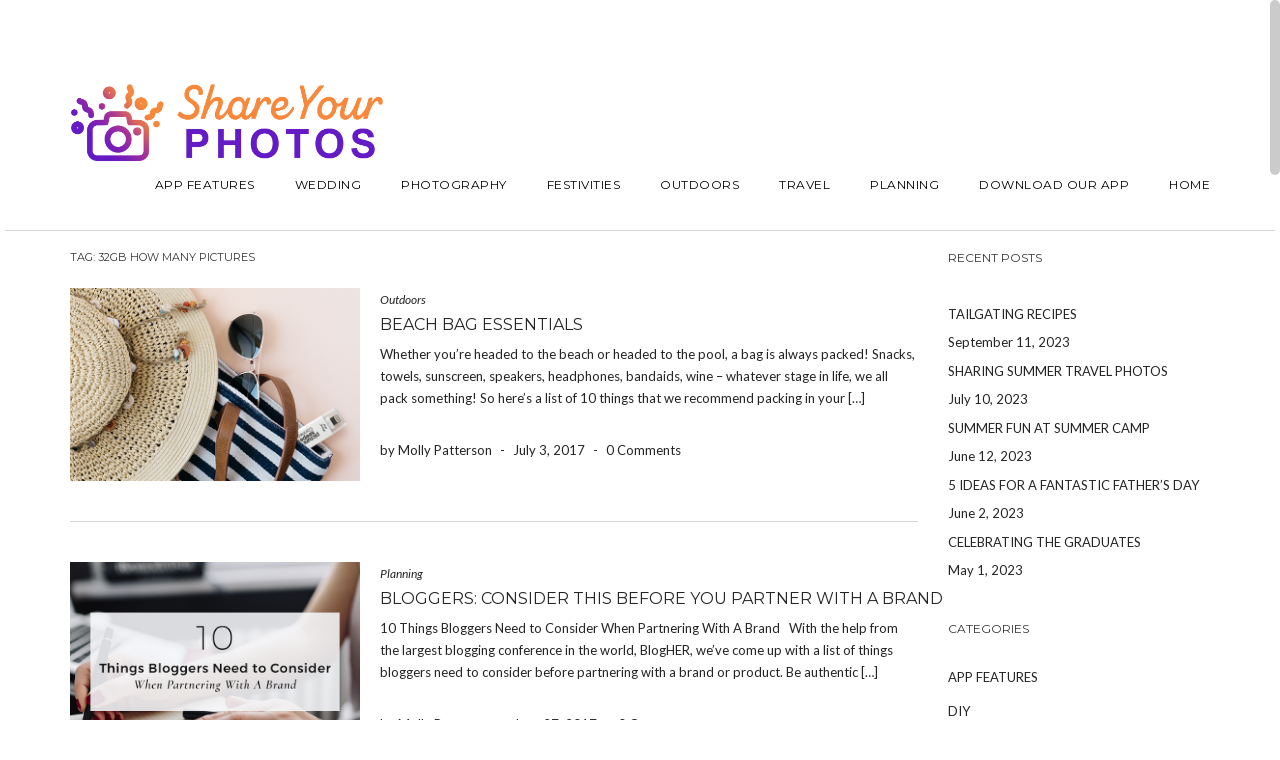

--- FILE ---
content_type: text/html; charset=UTF-8
request_url: https://blog.shareyourphotos.com/tag/32gb-how-many-pictures/
body_size: 11912
content:
<!DOCTYPE html>
<html lang="en-US">
<head>
    <meta charset="UTF-8" />
    <meta http-equiv="X-UA-Compatible" content="IE=edge" />
    <meta name="viewport" content="width=device-width, initial-scale=1" />
        <meta name='robots' content='index, follow, max-image-preview:large, max-snippet:-1, max-video-preview:-1' />
<!-- Jetpack Site Verification Tags -->
<meta name="p:domain_verify" content="73f71d3d6de54d67937ea6113f8b1bce" />

	<!-- This site is optimized with the Yoast SEO plugin v19.13 - https://yoast.com/wordpress/plugins/seo/ -->
	<title>32gb how many pictures Archives - Share-Your-Photos</title>
	<link rel="canonical" href="https://blog.shareyourphotos.com/tag/32gb-how-many-pictures/" />
	<meta property="og:locale" content="en_US" />
	<meta property="og:type" content="article" />
	<meta property="og:title" content="32gb how many pictures Archives - Share-Your-Photos" />
	<meta property="og:url" content="https://blog.shareyourphotos.com/tag/32gb-how-many-pictures/" />
	<meta property="og:site_name" content="Share-Your-Photos" />
	<meta name="twitter:card" content="summary_large_image" />
	<script type="application/ld+json" class="yoast-schema-graph">{"@context":"https://schema.org","@graph":[{"@type":"CollectionPage","@id":"https://blog.shareyourphotos.com/tag/32gb-how-many-pictures/","url":"https://blog.shareyourphotos.com/tag/32gb-how-many-pictures/","name":"32gb how many pictures Archives - Share-Your-Photos","isPartOf":{"@id":"https://blog.shareyourphotos.com/#website"},"primaryImageOfPage":{"@id":"https://blog.shareyourphotos.com/tag/32gb-how-many-pictures/#primaryimage"},"image":{"@id":"https://blog.shareyourphotos.com/tag/32gb-how-many-pictures/#primaryimage"},"thumbnailUrl":"https://i0.wp.com/blog.shareyourphotos.com/wp-content/uploads/2017/06/SYPblogimage_beachbag.png?fit=600%2C400&ssl=1","breadcrumb":{"@id":"https://blog.shareyourphotos.com/tag/32gb-how-many-pictures/#breadcrumb"},"inLanguage":"en-US"},{"@type":"ImageObject","inLanguage":"en-US","@id":"https://blog.shareyourphotos.com/tag/32gb-how-many-pictures/#primaryimage","url":"https://i0.wp.com/blog.shareyourphotos.com/wp-content/uploads/2017/06/SYPblogimage_beachbag.png?fit=600%2C400&ssl=1","contentUrl":"https://i0.wp.com/blog.shareyourphotos.com/wp-content/uploads/2017/06/SYPblogimage_beachbag.png?fit=600%2C400&ssl=1","width":600,"height":400},{"@type":"BreadcrumbList","@id":"https://blog.shareyourphotos.com/tag/32gb-how-many-pictures/#breadcrumb","itemListElement":[{"@type":"ListItem","position":1,"name":"Home","item":"https://blog.shareyourphotos.com/"},{"@type":"ListItem","position":2,"name":"32gb how many pictures"}]},{"@type":"WebSite","@id":"https://blog.shareyourphotos.com/#website","url":"https://blog.shareyourphotos.com/","name":"Share-Your-Photos","description":"Relive Every Moment From Every Angle.","publisher":{"@id":"https://blog.shareyourphotos.com/#organization"},"potentialAction":[{"@type":"SearchAction","target":{"@type":"EntryPoint","urlTemplate":"https://blog.shareyourphotos.com/?s={search_term_string}"},"query-input":"required name=search_term_string"}],"inLanguage":"en-US"},{"@type":"Organization","@id":"https://blog.shareyourphotos.com/#organization","name":"Share-Your-Photos","url":"https://blog.shareyourphotos.com/","logo":{"@type":"ImageObject","inLanguage":"en-US","@id":"https://blog.shareyourphotos.com/#/schema/logo/image/","url":"https://i0.wp.com/blog.shareyourphotos.com/wp-content/uploads/2017/04/logotype.png?fit=134%2C60&ssl=1","contentUrl":"https://i0.wp.com/blog.shareyourphotos.com/wp-content/uploads/2017/04/logotype.png?fit=134%2C60&ssl=1","width":134,"height":60,"caption":"Share-Your-Photos"},"image":{"@id":"https://blog.shareyourphotos.com/#/schema/logo/image/"}}]}</script>
	<!-- / Yoast SEO plugin. -->


<link rel='dns-prefetch' href='//static.klaviyo.com' />
<link rel='dns-prefetch' href='//secure.gravatar.com' />
<link rel='dns-prefetch' href='//assets.pinterest.com' />
<link rel='dns-prefetch' href='//stats.wp.com' />
<link rel='dns-prefetch' href='//fonts.googleapis.com' />
<link rel='dns-prefetch' href='//v0.wordpress.com' />
<link rel='dns-prefetch' href='//i0.wp.com' />
<link rel="alternate" type="application/rss+xml" title="Share-Your-Photos &raquo; Feed" href="https://blog.shareyourphotos.com/feed/" />
<link rel="alternate" type="application/rss+xml" title="Share-Your-Photos &raquo; Comments Feed" href="https://blog.shareyourphotos.com/comments/feed/" />
<link rel="alternate" type="application/rss+xml" title="Share-Your-Photos &raquo; 32gb how many pictures Tag Feed" href="https://blog.shareyourphotos.com/tag/32gb-how-many-pictures/feed/" />
<script type="text/javascript">
window._wpemojiSettings = {"baseUrl":"https:\/\/s.w.org\/images\/core\/emoji\/14.0.0\/72x72\/","ext":".png","svgUrl":"https:\/\/s.w.org\/images\/core\/emoji\/14.0.0\/svg\/","svgExt":".svg","source":{"concatemoji":"https:\/\/blog.shareyourphotos.com\/wp-includes\/js\/wp-emoji-release.min.js?ver=6.3.7"}};
/*! This file is auto-generated */
!function(i,n){var o,s,e;function c(e){try{var t={supportTests:e,timestamp:(new Date).valueOf()};sessionStorage.setItem(o,JSON.stringify(t))}catch(e){}}function p(e,t,n){e.clearRect(0,0,e.canvas.width,e.canvas.height),e.fillText(t,0,0);var t=new Uint32Array(e.getImageData(0,0,e.canvas.width,e.canvas.height).data),r=(e.clearRect(0,0,e.canvas.width,e.canvas.height),e.fillText(n,0,0),new Uint32Array(e.getImageData(0,0,e.canvas.width,e.canvas.height).data));return t.every(function(e,t){return e===r[t]})}function u(e,t,n){switch(t){case"flag":return n(e,"\ud83c\udff3\ufe0f\u200d\u26a7\ufe0f","\ud83c\udff3\ufe0f\u200b\u26a7\ufe0f")?!1:!n(e,"\ud83c\uddfa\ud83c\uddf3","\ud83c\uddfa\u200b\ud83c\uddf3")&&!n(e,"\ud83c\udff4\udb40\udc67\udb40\udc62\udb40\udc65\udb40\udc6e\udb40\udc67\udb40\udc7f","\ud83c\udff4\u200b\udb40\udc67\u200b\udb40\udc62\u200b\udb40\udc65\u200b\udb40\udc6e\u200b\udb40\udc67\u200b\udb40\udc7f");case"emoji":return!n(e,"\ud83e\udef1\ud83c\udffb\u200d\ud83e\udef2\ud83c\udfff","\ud83e\udef1\ud83c\udffb\u200b\ud83e\udef2\ud83c\udfff")}return!1}function f(e,t,n){var r="undefined"!=typeof WorkerGlobalScope&&self instanceof WorkerGlobalScope?new OffscreenCanvas(300,150):i.createElement("canvas"),a=r.getContext("2d",{willReadFrequently:!0}),o=(a.textBaseline="top",a.font="600 32px Arial",{});return e.forEach(function(e){o[e]=t(a,e,n)}),o}function t(e){var t=i.createElement("script");t.src=e,t.defer=!0,i.head.appendChild(t)}"undefined"!=typeof Promise&&(o="wpEmojiSettingsSupports",s=["flag","emoji"],n.supports={everything:!0,everythingExceptFlag:!0},e=new Promise(function(e){i.addEventListener("DOMContentLoaded",e,{once:!0})}),new Promise(function(t){var n=function(){try{var e=JSON.parse(sessionStorage.getItem(o));if("object"==typeof e&&"number"==typeof e.timestamp&&(new Date).valueOf()<e.timestamp+604800&&"object"==typeof e.supportTests)return e.supportTests}catch(e){}return null}();if(!n){if("undefined"!=typeof Worker&&"undefined"!=typeof OffscreenCanvas&&"undefined"!=typeof URL&&URL.createObjectURL&&"undefined"!=typeof Blob)try{var e="postMessage("+f.toString()+"("+[JSON.stringify(s),u.toString(),p.toString()].join(",")+"));",r=new Blob([e],{type:"text/javascript"}),a=new Worker(URL.createObjectURL(r),{name:"wpTestEmojiSupports"});return void(a.onmessage=function(e){c(n=e.data),a.terminate(),t(n)})}catch(e){}c(n=f(s,u,p))}t(n)}).then(function(e){for(var t in e)n.supports[t]=e[t],n.supports.everything=n.supports.everything&&n.supports[t],"flag"!==t&&(n.supports.everythingExceptFlag=n.supports.everythingExceptFlag&&n.supports[t]);n.supports.everythingExceptFlag=n.supports.everythingExceptFlag&&!n.supports.flag,n.DOMReady=!1,n.readyCallback=function(){n.DOMReady=!0}}).then(function(){return e}).then(function(){var e;n.supports.everything||(n.readyCallback(),(e=n.source||{}).concatemoji?t(e.concatemoji):e.wpemoji&&e.twemoji&&(t(e.twemoji),t(e.wpemoji)))}))}((window,document),window._wpemojiSettings);
</script>
<style type="text/css">
img.wp-smiley,
img.emoji {
	display: inline !important;
	border: none !important;
	box-shadow: none !important;
	height: 1em !important;
	width: 1em !important;
	margin: 0 0.07em !important;
	vertical-align: -0.1em !important;
	background: none !important;
	padding: 0 !important;
}
</style>
	<link rel='stylesheet' id='sbi_styles-css' href='https://blog.shareyourphotos.com/wp-content/plugins/instagram-feed/css/sbi-styles.min.css?ver=6.8.0' type='text/css' media='all' />
<link rel='stylesheet' id='wp-block-library-css' href='https://blog.shareyourphotos.com/wp-includes/css/dist/block-library/style.min.css?ver=6.3.7' type='text/css' media='all' />
<style id='wp-block-library-inline-css' type='text/css'>
.has-text-align-justify{text-align:justify;}
</style>
<link rel='stylesheet' id='mediaelement-css' href='https://blog.shareyourphotos.com/wp-includes/js/mediaelement/mediaelementplayer-legacy.min.css?ver=4.2.17' type='text/css' media='all' />
<link rel='stylesheet' id='wp-mediaelement-css' href='https://blog.shareyourphotos.com/wp-includes/js/mediaelement/wp-mediaelement.min.css?ver=6.3.7' type='text/css' media='all' />
<style id='jetpack-sharing-buttons-style-inline-css' type='text/css'>
.jetpack-sharing-buttons__services-list{display:flex;flex-direction:row;flex-wrap:wrap;gap:0;list-style-type:none;margin:5px;padding:0}.jetpack-sharing-buttons__services-list.has-small-icon-size{font-size:12px}.jetpack-sharing-buttons__services-list.has-normal-icon-size{font-size:16px}.jetpack-sharing-buttons__services-list.has-large-icon-size{font-size:24px}.jetpack-sharing-buttons__services-list.has-huge-icon-size{font-size:36px}@media print{.jetpack-sharing-buttons__services-list{display:none!important}}.editor-styles-wrapper .wp-block-jetpack-sharing-buttons{gap:0;padding-inline-start:0}ul.jetpack-sharing-buttons__services-list.has-background{padding:1.25em 2.375em}
</style>
<style id='classic-theme-styles-inline-css' type='text/css'>
/*! This file is auto-generated */
.wp-block-button__link{color:#fff;background-color:#32373c;border-radius:9999px;box-shadow:none;text-decoration:none;padding:calc(.667em + 2px) calc(1.333em + 2px);font-size:1.125em}.wp-block-file__button{background:#32373c;color:#fff;text-decoration:none}
</style>
<style id='global-styles-inline-css' type='text/css'>
body{--wp--preset--color--black: #000000;--wp--preset--color--cyan-bluish-gray: #abb8c3;--wp--preset--color--white: #ffffff;--wp--preset--color--pale-pink: #f78da7;--wp--preset--color--vivid-red: #cf2e2e;--wp--preset--color--luminous-vivid-orange: #ff6900;--wp--preset--color--luminous-vivid-amber: #fcb900;--wp--preset--color--light-green-cyan: #7bdcb5;--wp--preset--color--vivid-green-cyan: #00d084;--wp--preset--color--pale-cyan-blue: #8ed1fc;--wp--preset--color--vivid-cyan-blue: #0693e3;--wp--preset--color--vivid-purple: #9b51e0;--wp--preset--gradient--vivid-cyan-blue-to-vivid-purple: linear-gradient(135deg,rgba(6,147,227,1) 0%,rgb(155,81,224) 100%);--wp--preset--gradient--light-green-cyan-to-vivid-green-cyan: linear-gradient(135deg,rgb(122,220,180) 0%,rgb(0,208,130) 100%);--wp--preset--gradient--luminous-vivid-amber-to-luminous-vivid-orange: linear-gradient(135deg,rgba(252,185,0,1) 0%,rgba(255,105,0,1) 100%);--wp--preset--gradient--luminous-vivid-orange-to-vivid-red: linear-gradient(135deg,rgba(255,105,0,1) 0%,rgb(207,46,46) 100%);--wp--preset--gradient--very-light-gray-to-cyan-bluish-gray: linear-gradient(135deg,rgb(238,238,238) 0%,rgb(169,184,195) 100%);--wp--preset--gradient--cool-to-warm-spectrum: linear-gradient(135deg,rgb(74,234,220) 0%,rgb(151,120,209) 20%,rgb(207,42,186) 40%,rgb(238,44,130) 60%,rgb(251,105,98) 80%,rgb(254,248,76) 100%);--wp--preset--gradient--blush-light-purple: linear-gradient(135deg,rgb(255,206,236) 0%,rgb(152,150,240) 100%);--wp--preset--gradient--blush-bordeaux: linear-gradient(135deg,rgb(254,205,165) 0%,rgb(254,45,45) 50%,rgb(107,0,62) 100%);--wp--preset--gradient--luminous-dusk: linear-gradient(135deg,rgb(255,203,112) 0%,rgb(199,81,192) 50%,rgb(65,88,208) 100%);--wp--preset--gradient--pale-ocean: linear-gradient(135deg,rgb(255,245,203) 0%,rgb(182,227,212) 50%,rgb(51,167,181) 100%);--wp--preset--gradient--electric-grass: linear-gradient(135deg,rgb(202,248,128) 0%,rgb(113,206,126) 100%);--wp--preset--gradient--midnight: linear-gradient(135deg,rgb(2,3,129) 0%,rgb(40,116,252) 100%);--wp--preset--font-size--small: 13px;--wp--preset--font-size--medium: 20px;--wp--preset--font-size--large: 36px;--wp--preset--font-size--x-large: 42px;--wp--preset--spacing--20: 0.44rem;--wp--preset--spacing--30: 0.67rem;--wp--preset--spacing--40: 1rem;--wp--preset--spacing--50: 1.5rem;--wp--preset--spacing--60: 2.25rem;--wp--preset--spacing--70: 3.38rem;--wp--preset--spacing--80: 5.06rem;--wp--preset--shadow--natural: 6px 6px 9px rgba(0, 0, 0, 0.2);--wp--preset--shadow--deep: 12px 12px 50px rgba(0, 0, 0, 0.4);--wp--preset--shadow--sharp: 6px 6px 0px rgba(0, 0, 0, 0.2);--wp--preset--shadow--outlined: 6px 6px 0px -3px rgba(255, 255, 255, 1), 6px 6px rgba(0, 0, 0, 1);--wp--preset--shadow--crisp: 6px 6px 0px rgba(0, 0, 0, 1);}:where(.is-layout-flex){gap: 0.5em;}:where(.is-layout-grid){gap: 0.5em;}body .is-layout-flow > .alignleft{float: left;margin-inline-start: 0;margin-inline-end: 2em;}body .is-layout-flow > .alignright{float: right;margin-inline-start: 2em;margin-inline-end: 0;}body .is-layout-flow > .aligncenter{margin-left: auto !important;margin-right: auto !important;}body .is-layout-constrained > .alignleft{float: left;margin-inline-start: 0;margin-inline-end: 2em;}body .is-layout-constrained > .alignright{float: right;margin-inline-start: 2em;margin-inline-end: 0;}body .is-layout-constrained > .aligncenter{margin-left: auto !important;margin-right: auto !important;}body .is-layout-constrained > :where(:not(.alignleft):not(.alignright):not(.alignfull)){max-width: var(--wp--style--global--content-size);margin-left: auto !important;margin-right: auto !important;}body .is-layout-constrained > .alignwide{max-width: var(--wp--style--global--wide-size);}body .is-layout-flex{display: flex;}body .is-layout-flex{flex-wrap: wrap;align-items: center;}body .is-layout-flex > *{margin: 0;}body .is-layout-grid{display: grid;}body .is-layout-grid > *{margin: 0;}:where(.wp-block-columns.is-layout-flex){gap: 2em;}:where(.wp-block-columns.is-layout-grid){gap: 2em;}:where(.wp-block-post-template.is-layout-flex){gap: 1.25em;}:where(.wp-block-post-template.is-layout-grid){gap: 1.25em;}.has-black-color{color: var(--wp--preset--color--black) !important;}.has-cyan-bluish-gray-color{color: var(--wp--preset--color--cyan-bluish-gray) !important;}.has-white-color{color: var(--wp--preset--color--white) !important;}.has-pale-pink-color{color: var(--wp--preset--color--pale-pink) !important;}.has-vivid-red-color{color: var(--wp--preset--color--vivid-red) !important;}.has-luminous-vivid-orange-color{color: var(--wp--preset--color--luminous-vivid-orange) !important;}.has-luminous-vivid-amber-color{color: var(--wp--preset--color--luminous-vivid-amber) !important;}.has-light-green-cyan-color{color: var(--wp--preset--color--light-green-cyan) !important;}.has-vivid-green-cyan-color{color: var(--wp--preset--color--vivid-green-cyan) !important;}.has-pale-cyan-blue-color{color: var(--wp--preset--color--pale-cyan-blue) !important;}.has-vivid-cyan-blue-color{color: var(--wp--preset--color--vivid-cyan-blue) !important;}.has-vivid-purple-color{color: var(--wp--preset--color--vivid-purple) !important;}.has-black-background-color{background-color: var(--wp--preset--color--black) !important;}.has-cyan-bluish-gray-background-color{background-color: var(--wp--preset--color--cyan-bluish-gray) !important;}.has-white-background-color{background-color: var(--wp--preset--color--white) !important;}.has-pale-pink-background-color{background-color: var(--wp--preset--color--pale-pink) !important;}.has-vivid-red-background-color{background-color: var(--wp--preset--color--vivid-red) !important;}.has-luminous-vivid-orange-background-color{background-color: var(--wp--preset--color--luminous-vivid-orange) !important;}.has-luminous-vivid-amber-background-color{background-color: var(--wp--preset--color--luminous-vivid-amber) !important;}.has-light-green-cyan-background-color{background-color: var(--wp--preset--color--light-green-cyan) !important;}.has-vivid-green-cyan-background-color{background-color: var(--wp--preset--color--vivid-green-cyan) !important;}.has-pale-cyan-blue-background-color{background-color: var(--wp--preset--color--pale-cyan-blue) !important;}.has-vivid-cyan-blue-background-color{background-color: var(--wp--preset--color--vivid-cyan-blue) !important;}.has-vivid-purple-background-color{background-color: var(--wp--preset--color--vivid-purple) !important;}.has-black-border-color{border-color: var(--wp--preset--color--black) !important;}.has-cyan-bluish-gray-border-color{border-color: var(--wp--preset--color--cyan-bluish-gray) !important;}.has-white-border-color{border-color: var(--wp--preset--color--white) !important;}.has-pale-pink-border-color{border-color: var(--wp--preset--color--pale-pink) !important;}.has-vivid-red-border-color{border-color: var(--wp--preset--color--vivid-red) !important;}.has-luminous-vivid-orange-border-color{border-color: var(--wp--preset--color--luminous-vivid-orange) !important;}.has-luminous-vivid-amber-border-color{border-color: var(--wp--preset--color--luminous-vivid-amber) !important;}.has-light-green-cyan-border-color{border-color: var(--wp--preset--color--light-green-cyan) !important;}.has-vivid-green-cyan-border-color{border-color: var(--wp--preset--color--vivid-green-cyan) !important;}.has-pale-cyan-blue-border-color{border-color: var(--wp--preset--color--pale-cyan-blue) !important;}.has-vivid-cyan-blue-border-color{border-color: var(--wp--preset--color--vivid-cyan-blue) !important;}.has-vivid-purple-border-color{border-color: var(--wp--preset--color--vivid-purple) !important;}.has-vivid-cyan-blue-to-vivid-purple-gradient-background{background: var(--wp--preset--gradient--vivid-cyan-blue-to-vivid-purple) !important;}.has-light-green-cyan-to-vivid-green-cyan-gradient-background{background: var(--wp--preset--gradient--light-green-cyan-to-vivid-green-cyan) !important;}.has-luminous-vivid-amber-to-luminous-vivid-orange-gradient-background{background: var(--wp--preset--gradient--luminous-vivid-amber-to-luminous-vivid-orange) !important;}.has-luminous-vivid-orange-to-vivid-red-gradient-background{background: var(--wp--preset--gradient--luminous-vivid-orange-to-vivid-red) !important;}.has-very-light-gray-to-cyan-bluish-gray-gradient-background{background: var(--wp--preset--gradient--very-light-gray-to-cyan-bluish-gray) !important;}.has-cool-to-warm-spectrum-gradient-background{background: var(--wp--preset--gradient--cool-to-warm-spectrum) !important;}.has-blush-light-purple-gradient-background{background: var(--wp--preset--gradient--blush-light-purple) !important;}.has-blush-bordeaux-gradient-background{background: var(--wp--preset--gradient--blush-bordeaux) !important;}.has-luminous-dusk-gradient-background{background: var(--wp--preset--gradient--luminous-dusk) !important;}.has-pale-ocean-gradient-background{background: var(--wp--preset--gradient--pale-ocean) !important;}.has-electric-grass-gradient-background{background: var(--wp--preset--gradient--electric-grass) !important;}.has-midnight-gradient-background{background: var(--wp--preset--gradient--midnight) !important;}.has-small-font-size{font-size: var(--wp--preset--font-size--small) !important;}.has-medium-font-size{font-size: var(--wp--preset--font-size--medium) !important;}.has-large-font-size{font-size: var(--wp--preset--font-size--large) !important;}.has-x-large-font-size{font-size: var(--wp--preset--font-size--x-large) !important;}
.wp-block-navigation a:where(:not(.wp-element-button)){color: inherit;}
:where(.wp-block-post-template.is-layout-flex){gap: 1.25em;}:where(.wp-block-post-template.is-layout-grid){gap: 1.25em;}
:where(.wp-block-columns.is-layout-flex){gap: 2em;}:where(.wp-block-columns.is-layout-grid){gap: 2em;}
.wp-block-pullquote{font-size: 1.5em;line-height: 1.6;}
</style>
<link rel='stylesheet' id='contact-form-7-css' href='https://blog.shareyourphotos.com/wp-content/plugins/contact-form-7/includes/css/styles.css?ver=5.6.4' type='text/css' media='all' />
<link rel='stylesheet' id='juliet-googlefont-logo-tagline-css' href='//fonts.googleapis.com/css?family=Crimson+Text%3A400%2C400i%2C600%2C600i%2C700%2C700i&#038;ver=6.3.7' type='text/css' media='all' />
<link rel='stylesheet' id='juliet-googlefont-body-css' href='//fonts.googleapis.com/css?family=Lato%3A400%2C400i%2C700%2C700i&#038;ver=6.3.7' type='text/css' media='all' />
<link rel='stylesheet' id='juliet-googlefont-headings-css' href='//fonts.googleapis.com/css?family=Montserrat%3A300%2C300i%2C400%2C400i%2C500%2C500i%2C700%2C700i&#038;ver=6.3.7' type='text/css' media='all' />
<link rel='stylesheet' id='bootstrap-css' href='https://blog.shareyourphotos.com/wp-content/themes/juliet/assets/css/bootstrap.min.css?ver=6.3.7' type='text/css' media='all' />
<link rel='stylesheet' id='font-awesome-css' href='https://blog.shareyourphotos.com/wp-content/themes/juliet/assets/css/font-awesome.min.css?ver=6.3.7' type='text/css' media='all' />
<link rel='stylesheet' id='smartmenus-bootstrap-css' href='https://blog.shareyourphotos.com/wp-content/themes/juliet/assets/css/jquery.smartmenus.bootstrap.css?ver=6.3.7' type='text/css' media='all' />
<link rel='stylesheet' id='juliet-style-css' href='https://blog.shareyourphotos.com/wp-content/themes/juliet/style.css?ver=6.3.7' type='text/css' media='all' />
<link rel='stylesheet' id='recent-posts-widget-with-thumbnails-public-style-css' href='https://blog.shareyourphotos.com/wp-content/plugins/recent-posts-widget-with-thumbnails/public.css?ver=7.1.1' type='text/css' media='all' />
<style id='akismet-widget-style-inline-css' type='text/css'>

			.a-stats {
				--akismet-color-mid-green: #357b49;
				--akismet-color-white: #fff;
				--akismet-color-light-grey: #f6f7f7;

				max-width: 350px;
				width: auto;
			}

			.a-stats * {
				all: unset;
				box-sizing: border-box;
			}

			.a-stats strong {
				font-weight: 600;
			}

			.a-stats a.a-stats__link,
			.a-stats a.a-stats__link:visited,
			.a-stats a.a-stats__link:active {
				background: var(--akismet-color-mid-green);
				border: none;
				box-shadow: none;
				border-radius: 8px;
				color: var(--akismet-color-white);
				cursor: pointer;
				display: block;
				font-family: -apple-system, BlinkMacSystemFont, 'Segoe UI', 'Roboto', 'Oxygen-Sans', 'Ubuntu', 'Cantarell', 'Helvetica Neue', sans-serif;
				font-weight: 500;
				padding: 12px;
				text-align: center;
				text-decoration: none;
				transition: all 0.2s ease;
			}

			/* Extra specificity to deal with TwentyTwentyOne focus style */
			.widget .a-stats a.a-stats__link:focus {
				background: var(--akismet-color-mid-green);
				color: var(--akismet-color-white);
				text-decoration: none;
			}

			.a-stats a.a-stats__link:hover {
				filter: brightness(110%);
				box-shadow: 0 4px 12px rgba(0, 0, 0, 0.06), 0 0 2px rgba(0, 0, 0, 0.16);
			}

			.a-stats .count {
				color: var(--akismet-color-white);
				display: block;
				font-size: 1.5em;
				line-height: 1.4;
				padding: 0 13px;
				white-space: nowrap;
			}
		
</style>
<style id='jetpack_facebook_likebox-inline-css' type='text/css'>
.widget_facebook_likebox {
	overflow: hidden;
}

</style>
<link rel='stylesheet' id='jetpack_css-css' href='https://blog.shareyourphotos.com/wp-content/plugins/jetpack/css/jetpack.css?ver=13.3.2' type='text/css' media='all' />
<script type='text/javascript' src='https://blog.shareyourphotos.com/wp-includes/js/jquery/jquery.min.js?ver=3.7.0' id='jquery-core-js'></script>
<script type='text/javascript' src='https://blog.shareyourphotos.com/wp-includes/js/jquery/jquery-migrate.min.js?ver=3.4.1' id='jquery-migrate-js'></script>
<link rel="https://api.w.org/" href="https://blog.shareyourphotos.com/wp-json/" /><link rel="alternate" type="application/json" href="https://blog.shareyourphotos.com/wp-json/wp/v2/tags/201" /><link rel="EditURI" type="application/rsd+xml" title="RSD" href="https://blog.shareyourphotos.com/xmlrpc.php?rsd" />
<meta name="generator" content="WordPress 6.3.7" />
<!-- HFCM by 99 Robots - Snippet # 1: Facebook -->
<!-- Facebook Pixel Code -->
<script>
!function(f,b,e,v,n,t,s){if(f.fbq)return;n=f.fbq=function(){n.callMethod?
n.callMethod.apply(n,arguments):n.queue.push(arguments)};if(!f._fbq)f._fbq=n;
n.push=n;n.loaded=!0;n.version='2.0';n.queue=[];t=b.createElement(e);t.async=!0;
t.src=v;s=b.getElementsByTagName(e)[0];s.parentNode.insertBefore(t,s)}(window,
document,'script','https://connect.facebook.net/en_US/fbevents.js');
fbq('init', '1222127621207751'); // Insert your pixel ID here.
fbq('track', 'PageView');
</script>
<noscript><img height="1" width="1" style="display:none"
src="https://www.facebook.com/tr?id=1222127621207751&ev=PageView&noscript=1"
/></noscript>
<!-- DO NOT MODIFY -->
<!-- End Facebook Pixel Code -->



<!-- End Facebook Pixel Code #2 -->
<!-- Search --> 
<script>
fbq('track', 'Search', {
search_string: 'share your photos'
});
</script>

<!-- View Content --> 
<script>
fbq('track', 'ViewContent', {
value: 1.00,
currency: 'USD'
});
</script>

<!-- Lead --> 
<script>
fbq('track', 'Lead', {
value: 1.25,
currency: 'USD'
});
</script>

<!-- Complete Registration --> 
<script>
fbq('track', 'CompleteRegistration', {
value: 1.50,
currency: 'USD'
});
</script>
<!-- End Facebook Pixel Code #2 -->
<!-- /end HFCM by 99 Robots -->
<!-- HFCM by 99 Robots - Snippet # 2: Pinterest - Base code -->
<script type="text/javascript"> !function(e){if(!window.pintrk){window.pintrk=function(){window.pintrk.queue.push(Array.prototype.slice.call(arguments))};var n=window.pintrk;n.queue=[],n.version="3.0";var t=document.createElement("script");t.async=!0,t.src=e;var r=document.getElementsByTagName("script")[0];r.parentNode.insertBefore(t,r)}}("https://s.pinimg.com/ct/core.js"); pintrk('load','2621123239221'); pintrk('page'); </script> <noscript> <img height="1" width="1" style="display:none;" alt="" src="https://ct.pinterest.com/v3/?tid=2621123239221&noscript=1" /> </noscript>
<!-- /end HFCM by 99 Robots -->
<!-- HFCM by 99 Robots - Snippet # 3: Pinterest - Event code -->
<script>
pintrk('track', 'pagevisit');
</script>
<noscript>
<img height="1" width="1" style="display:none;" alt="" src="https://ct.pinterest.com/v3/?tid=2621123239221&event=pagevisit&noscript=1" />
</noscript>
<!-- /end HFCM by 99 Robots -->
<!-- HFCM by 99 Robots - Snippet # 4: Google Analytics -->
<script>
  (function(i,s,o,g,r,a,m){i['GoogleAnalyticsObject']=r;i[r]=i[r]||function(){
  (i[r].q=i[r].q||[]).push(arguments)},i[r].l=1*new Date();a=s.createElement(o),
  m=s.getElementsByTagName(o)[0];a.async=1;a.src=g;m.parentNode.insertBefore(a,m)
  })(window,document,'script','https://www.google-analytics.com/analytics.js','ga');

  ga('create', 'UA-101144642-1', 'auto');
  ga('send', 'pageview');

</script>
<!-- /end HFCM by 99 Robots -->
<!-- HFCM by 99 Robots - Snippet # 5: Google Tag Manager - Header -->
<!-- Google Tag Manager -->
<script>
    (function(w,d,s,l,i){w[l]=w[l]||[];w[l].push({'gtm.start':
        new Date().getTime(),event:'gtm.js'});var f=d.getElementsByTagName(s)[0],
        j=d.createElement(s),dl=l!='dataLayer'?'&l='+l:'';j.async=true;j.src=
        'https://www.googletagmanager.com/gtm.js?id='+i+dl;f.parentNode.insertBefore(j,f);
    })(window,document,'script','dataLayer','GTM-NBGF7RW');
</script>
<!-- End Google Tag Manager -->
<!-- /end HFCM by 99 Robots -->
		<script type="text/javascript" async defer data-pin-color="red"  data-pin-hover="true"
			src="https://blog.shareyourphotos.com/wp-content/plugins/pinterest-pin-it-button-on-image-hover-and-post/js/pinit.js"></script>
			<style>img#wpstats{display:none}</style>
		<link rel="icon" href="https://i0.wp.com/blog.shareyourphotos.com/wp-content/uploads/2018/01/cropped-sypicononly-1.png?fit=32%2C32&#038;ssl=1" sizes="32x32" />
<link rel="icon" href="https://i0.wp.com/blog.shareyourphotos.com/wp-content/uploads/2018/01/cropped-sypicononly-1.png?fit=192%2C192&#038;ssl=1" sizes="192x192" />
<link rel="apple-touch-icon" href="https://i0.wp.com/blog.shareyourphotos.com/wp-content/uploads/2018/01/cropped-sypicononly-1.png?fit=180%2C180&#038;ssl=1" />
<meta name="msapplication-TileImage" content="https://i0.wp.com/blog.shareyourphotos.com/wp-content/uploads/2018/01/cropped-sypicononly-1.png?fit=270%2C270&#038;ssl=1" />
<style type="text/css" id="wp-custom-css">/*
You can add your own CSS here.

Click the help icon above to learn more.
*/</style><style id="kirki-inline-styles"></style></head>

<body class="archive tag tag-32gb-how-many-pictures tag-201 wp-custom-logo boxed style2">


<div class="main-wrapper">
	<!-- Header -->
	<div class="header">
    
                		
		
		<!-- Header Row 2 -->
		<div class="header-row-2">
			<div class="container">
			
				<!-- Left -->
				<div class="header-row-2-left">
                    					<div class="logo image-logo">
                        <a href="https://blog.shareyourphotos.com/" class="custom-logo-link" rel="home"><img width="2970" height="756" src="https://i0.wp.com/blog.shareyourphotos.com/wp-content/uploads/2018/01/cropped-SYP_App_Icon_horizontal-1.png?fit=2970%2C756&amp;ssl=1" class="custom-logo" alt="Share-Your-Photos" decoding="async" fetchpriority="high" srcset="https://i0.wp.com/blog.shareyourphotos.com/wp-content/uploads/2018/01/cropped-SYP_App_Icon_horizontal-1.png?w=2970&amp;ssl=1 2970w, https://i0.wp.com/blog.shareyourphotos.com/wp-content/uploads/2018/01/cropped-SYP_App_Icon_horizontal-1.png?resize=300%2C76&amp;ssl=1 300w, https://i0.wp.com/blog.shareyourphotos.com/wp-content/uploads/2018/01/cropped-SYP_App_Icon_horizontal-1.png?resize=768%2C195&amp;ssl=1 768w, https://i0.wp.com/blog.shareyourphotos.com/wp-content/uploads/2018/01/cropped-SYP_App_Icon_horizontal-1.png?resize=1024%2C261&amp;ssl=1 1024w, https://i0.wp.com/blog.shareyourphotos.com/wp-content/uploads/2018/01/cropped-SYP_App_Icon_horizontal-1.png?w=2400&amp;ssl=1 2400w" sizes="(max-width: 2970px) 100vw, 2970px" /></a>					</div>
                                        
				</div>
				<!-- /Left -->
				
				<!-- Right -->
				<div class="header-row-2-right">
					<nav class="navbar navbar-default">
						<div class="navbar-header">
							<button type="button" class="navbar-toggle collapsed" data-toggle="collapse" data-target=".header-row-2-right .navbar-collapse" aria-expanded="false">
								<span class="sr-only">Toggle Navigation</span>
								<span class="icon-bar"></span>
								<span class="icon-bar"></span>
								<span class="icon-bar"></span>
							</button>
						</div>
						<!-- Navigation -->
                        <div class="navbar-collapse collapse"><ul id="menu-topbar" class="nav navbar-nav"><li id="menu-item-1456" class="menu-item menu-item-type-taxonomy menu-item-object-category menu-item-1456"><a href="https://blog.shareyourphotos.com/category/app-features/">App Features</a></li>
<li id="menu-item-1455" class="menu-item menu-item-type-taxonomy menu-item-object-category menu-item-1455"><a href="https://blog.shareyourphotos.com/category/wedding/">Wedding</a></li>
<li id="menu-item-1459" class="menu-item menu-item-type-taxonomy menu-item-object-category menu-item-1459"><a href="https://blog.shareyourphotos.com/category/photography/">Photography</a></li>
<li id="menu-item-1457" class="menu-item menu-item-type-taxonomy menu-item-object-category menu-item-1457"><a href="https://blog.shareyourphotos.com/category/festivities/">Festivities</a></li>
<li id="menu-item-1458" class="menu-item menu-item-type-taxonomy menu-item-object-category menu-item-1458"><a href="https://blog.shareyourphotos.com/category/outdoors/">Outdoors</a></li>
<li id="menu-item-1513" class="menu-item menu-item-type-taxonomy menu-item-object-category menu-item-1513"><a href="https://blog.shareyourphotos.com/category/travel/">Travel</a></li>
<li id="menu-item-1514" class="menu-item menu-item-type-taxonomy menu-item-object-category menu-item-1514"><a href="https://blog.shareyourphotos.com/category/planning/">Planning</a></li>
<li id="menu-item-554" class="menu-item menu-item-type-custom menu-item-object-custom menu-item-554"><a href="https://shareyourphotos.com/download">Download our App</a></li>
<li id="menu-item-1533" class="menu-item menu-item-type-custom menu-item-object-custom menu-item-1533"><a href="https://www.shareyourphotos.com">Home</a></li>
</ul></div>                    <!-- /Navigation -->
					</nav>
				</div>
				<!-- /Right -->
			</div>
		</div>
		<!-- /Header Row 2 -->
		
	</div>
	<!-- /Header -->
    
        
    <div class="container">
	
	

<div class="row two-columns">
    <div class="main-column col-md-9">
<!-- Blog Feed -->
<div class="blog-feed">

    <h2>Tag: <span>32gb how many pictures</span></h2>
    
    <div class="entry  entry-excerpt">
    
	    <div class="left">
        <div class="entry-thumb">
			            <a href="https://blog.shareyourphotos.com/2017/07/03/beach-bag-essentials/"><img width="600" height="400" src="https://i0.wp.com/blog.shareyourphotos.com/wp-content/uploads/2017/06/SYPblogimage_beachbag.png?resize=600%2C400&amp;ssl=1" class="img-responsive wp-post-image" alt="Beach Bag Essentials" decoding="async" srcset="https://i0.wp.com/blog.shareyourphotos.com/wp-content/uploads/2017/06/SYPblogimage_beachbag.png?w=600&amp;ssl=1 600w, https://i0.wp.com/blog.shareyourphotos.com/wp-content/uploads/2017/06/SYPblogimage_beachbag.png?resize=300%2C200&amp;ssl=1 300w" sizes="(max-width: 600px) 100vw, 600px" /></a>
                    </div>
    </div>
	
    <div class="right">

                <div class="entry-category"><a href="https://blog.shareyourphotos.com/category/outdoors/" rel="category tag">Outdoors</a></div>
        
                <h3 class="entry-title"><a href="https://blog.shareyourphotos.com/2017/07/03/beach-bag-essentials/" title="Beach Bag Essentials">Beach Bag Essentials</a></h3>
                
        <div class="entry-summary"><p>Whether you&#8217;re headed to the beach or headed to the pool, a bag is always packed! Snacks, towels, sunscreen, speakers, headphones, bandaids, wine &#8211; whatever stage in life, we all pack something! So here&#8217;s a list of 10 things that we recommend packing in your [&hellip;]</p>
</div>
                
                
                <div class="entry-meta">
            <div class="entry-author">by Molly Patterson</div><span class="sep"> - </span><div class="entry-date">July 3, 2017</div><span class="sep"> - </span><div class="entry-comments"><a href="https://blog.shareyourphotos.com/2017/07/03/beach-bag-essentials/#respond">0 Comments</a></div>        </div>
                
        
    </div>
</div><div class="entry  entry-excerpt">
    
	    <div class="left">
        <div class="entry-thumb">
			            <a href="https://blog.shareyourphotos.com/2017/06/27/bloggers-consider-this/"><img width="700" height="512" src="https://i0.wp.com/blog.shareyourphotos.com/wp-content/uploads/2017/06/SYP_blog_twitter.png?resize=700%2C512&amp;ssl=1" class="img-responsive wp-post-image" alt="Bloggers: Consider This Before You Partner With A Brand" decoding="async" /></a>
                    </div>
    </div>
	
    <div class="right">

                <div class="entry-category"><a href="https://blog.shareyourphotos.com/category/planning/" rel="category tag">Planning</a></div>
        
                <h3 class="entry-title"><a href="https://blog.shareyourphotos.com/2017/06/27/bloggers-consider-this/" title="Bloggers: Consider This Before You Partner With A Brand">Bloggers: Consider This Before You Partner With A Brand</a></h3>
                
        <div class="entry-summary"><p>10 Things Bloggers Need to Consider When Partnering With A Brand &nbsp; With the help from the largest blogging conference in the world, BlogHER, we’ve come up with a list of things bloggers need to consider before partnering with a brand or product. Be authentic [&hellip;]</p>
</div>
                
                
                <div class="entry-meta">
            <div class="entry-author">by Molly Patterson</div><span class="sep"> - </span><div class="entry-date">June 27, 2017</div><span class="sep"> - </span><div class="entry-comments"><a href="https://blog.shareyourphotos.com/2017/06/27/bloggers-consider-this/#respond">0 Comments</a></div>        </div>
                
        
    </div>
</div><div class="entry  entry-excerpt">
    
	    <div class="left">
        <div class="entry-thumb">
			            <a href="https://blog.shareyourphotos.com/2017/05/17/make-the-most-out-of-summer-break/"><img width="700" height="600" src="https://i0.wp.com/blog.shareyourphotos.com/wp-content/uploads/2017/05/make-the-most.png?resize=700%2C600&amp;ssl=1" class="img-responsive wp-post-image" alt="Make the Most out of Summer Break" decoding="async" /></a>
                    </div>
    </div>
	
    <div class="right">

                <div class="entry-category"><a href="https://blog.shareyourphotos.com/category/festivities/" rel="category tag">Festivities</a></div>
        
                <h3 class="entry-title"><a href="https://blog.shareyourphotos.com/2017/05/17/make-the-most-out-of-summer-break/" title="Make the Most out of Summer Break">Make the Most out of Summer Break</a></h3>
                
        <div class="entry-summary"><p>Summer Break is finally here! Once you graduate high school OR college- you no longer get a summer break. Trust me, you want to make the MOST out of your summer break before it&#8217;s gone. So here are some awesome discounts and ideas to take [&hellip;]</p>
</div>
                
                
                <div class="entry-meta">
            <div class="entry-author">by Molly Patterson</div><span class="sep"> - </span><div class="entry-date">May 17, 2017</div><span class="sep"> - </span><div class="entry-comments"><a href="https://blog.shareyourphotos.com/2017/05/17/make-the-most-out-of-summer-break/#respond">0 Comments</a></div>        </div>
                
        
    </div>
</div><div class="entry  entry-excerpt">
    
	    <div class="left">
        <div class="entry-thumb">
			            <a href="https://blog.shareyourphotos.com/2017/05/15/share-your-photos-vs-facebook-why-you-need-both/"><img width="700" height="600" src="https://i0.wp.com/blog.shareyourphotos.com/wp-content/uploads/2017/05/SYPVSFACEBOOK_emailheader.png?resize=700%2C600&amp;ssl=1" class="img-responsive wp-post-image" alt="Share Your Photos VS. Facebook &#8211; Why you need BOTH" decoding="async" loading="lazy" /></a>
                    </div>
    </div>
	
    <div class="right">

                <div class="entry-category"><a href="https://blog.shareyourphotos.com/category/app-features/" rel="category tag">App Features</a></div>
        
                <h3 class="entry-title"><a href="https://blog.shareyourphotos.com/2017/05/15/share-your-photos-vs-facebook-why-you-need-both/" title="Share Your Photos VS. Facebook &#8211; Why you need BOTH">Share Your Photos VS. Facebook &#8211; Why you need BOTH</a></h3>
                
        <div class="entry-summary"><p>5 Reasons to Choose the Share Your Photos App Over Facebook For Events &nbsp; When it comes sharing your pictures with friends and family, Facebook is one of the most popular places to do so. But let’s be honest, not everybody wants to see every [&hellip;]</p>
</div>
                
                
                <div class="entry-meta">
            <div class="entry-author">by Molly Patterson</div><span class="sep"> - </span><div class="entry-date">May 15, 2017</div><span class="sep"> - </span><div class="entry-comments"><a href="https://blog.shareyourphotos.com/2017/05/15/share-your-photos-vs-facebook-why-you-need-both/#respond">0 Comments</a></div>        </div>
                
        
    </div>
</div><div class="entry  entry-excerpt">
    
	    <div class="left">
        <div class="entry-thumb">
			            <a href="https://blog.shareyourphotos.com/2017/05/10/use-photo-app-memorial-day-weekend/"><img width="700" height="600" src="https://i0.wp.com/blog.shareyourphotos.com/wp-content/uploads/2017/05/Memorial-Day_blog-header.png?resize=700%2C600&amp;ssl=1" class="img-responsive wp-post-image" alt="How to Use a Photo App for Memorial Day Weekend" decoding="async" loading="lazy" /></a>
                    </div>
    </div>
	
    <div class="right">

                <div class="entry-category"><a href="https://blog.shareyourphotos.com/category/festivities/" rel="category tag">Festivities</a></div>
        
                <h3 class="entry-title"><a href="https://blog.shareyourphotos.com/2017/05/10/use-photo-app-memorial-day-weekend/" title="How to Use a Photo App for Memorial Day Weekend">How to Use a Photo App for Memorial Day Weekend</a></h3>
                
        <div class="entry-summary"><p>Memorial Day is just around the corner and let’s face it &#8211; you don’t have another day off until Independence Day. So let’s make the most out of Memorial Day Weekend by hosting a Garden Party at a local venue near you. Here are some [&hellip;]</p>
</div>
                
                
                <div class="entry-meta">
            <div class="entry-author">by Molly Patterson</div><span class="sep"> - </span><div class="entry-date">May 10, 2017</div><span class="sep"> - </span><div class="entry-comments"><a href="https://blog.shareyourphotos.com/2017/05/10/use-photo-app-memorial-day-weekend/#respond">0 Comments</a></div>        </div>
                
        
    </div>
</div>    
    
</div>
<!-- /Blog Feed --></div>
    <!-- Sidebar -->
<div class="sidebar-column col-md-3">
    
    <div class="sidebar-default sidebar">
		<div id="recent-posts-2" class="default-widget widget widget_recent_entries">
		<h3 class="widget-title">Recent Posts</h3>
		<ul>
											<li>
					<a href="https://blog.shareyourphotos.com/2023/09/11/tailgating-recipes/">Tailgating Recipes</a>
											<span class="post-date">September 11, 2023</span>
									</li>
											<li>
					<a href="https://blog.shareyourphotos.com/2023/07/10/sharing-summer-travel-photos/">Sharing Summer Travel Photos</a>
											<span class="post-date">July 10, 2023</span>
									</li>
											<li>
					<a href="https://blog.shareyourphotos.com/2023/06/12/summer-fun-at-summer-camp/">Summer Fun at Summer Camp</a>
											<span class="post-date">June 12, 2023</span>
									</li>
											<li>
					<a href="https://blog.shareyourphotos.com/2023/06/02/5-ideas-for-a-fantastic-fathers-day/">5 Ideas for a Fantastic Father&#8217;s Day</a>
											<span class="post-date">June 2, 2023</span>
									</li>
											<li>
					<a href="https://blog.shareyourphotos.com/2023/05/01/celebrating-the-graduates/">Celebrating the Graduates</a>
											<span class="post-date">May 1, 2023</span>
									</li>
					</ul>

		</div><div id="categories-2" class="default-widget widget widget_categories"><h3 class="widget-title">Categories</h3>
			<ul>
					<li class="cat-item cat-item-8"><a href="https://blog.shareyourphotos.com/category/app-features/">App Features</a>
</li>
	<li class="cat-item cat-item-113"><a href="https://blog.shareyourphotos.com/category/diy/">DIY</a>
</li>
	<li class="cat-item cat-item-119"><a href="https://blog.shareyourphotos.com/category/festivities/">Festivities</a>
</li>
	<li class="cat-item cat-item-140"><a href="https://blog.shareyourphotos.com/category/gift-guides/">Gift Guides</a>
</li>
	<li class="cat-item cat-item-5"><a href="https://blog.shareyourphotos.com/category/outdoors/">Outdoors</a>
</li>
	<li class="cat-item cat-item-104"><a href="https://blog.shareyourphotos.com/category/photography/">Photography</a>
</li>
	<li class="cat-item cat-item-32"><a href="https://blog.shareyourphotos.com/category/planning/">Planning</a>
</li>
	<li class="cat-item cat-item-312"><a href="https://blog.shareyourphotos.com/category/special-occasions/">Special Occasions</a>
</li>
	<li class="cat-item cat-item-4"><a href="https://blog.shareyourphotos.com/category/travel/">Travel</a>
</li>
	<li class="cat-item cat-item-1"><a href="https://blog.shareyourphotos.com/category/uncategorized/">Uncategorized</a>
</li>
	<li class="cat-item cat-item-3"><a href="https://blog.shareyourphotos.com/category/wedding/">Wedding</a>
</li>
			</ul>

			</div><div id="search-2" class="default-widget widget widget_search"><form role="search" method="get" class="search-form" action="https://blog.shareyourphotos.com/">
    <input type="search" class="search-field form-control" value="" name="s" />
</form></div></div>    
    
</div>
<!-- /Sidebar --></div>


    
    <!-- Footer Row 1 -->
    <div class="sidebar-footer footer-row-1">
        <div class="row">
            <div class="col-lg-3 col-md-3 col-sm-6 col-xs-12"><div id="text-6" class="footer-row-1-widget widget widget_text">			<div class="textwidget"></div>
		</div><div id="archives-3" class="footer-row-1-widget widget widget_archive"><h3 class="widget-title">Archives</h3>
			<ul>
					<li><a href='https://blog.shareyourphotos.com/2023/09/'>September 2023</a></li>
	<li><a href='https://blog.shareyourphotos.com/2023/07/'>July 2023</a></li>
	<li><a href='https://blog.shareyourphotos.com/2023/06/'>June 2023</a></li>
	<li><a href='https://blog.shareyourphotos.com/2023/05/'>May 2023</a></li>
	<li><a href='https://blog.shareyourphotos.com/2023/04/'>April 2023</a></li>
	<li><a href='https://blog.shareyourphotos.com/2023/03/'>March 2023</a></li>
	<li><a href='https://blog.shareyourphotos.com/2023/02/'>February 2023</a></li>
	<li><a href='https://blog.shareyourphotos.com/2022/11/'>November 2022</a></li>
	<li><a href='https://blog.shareyourphotos.com/2022/10/'>October 2022</a></li>
	<li><a href='https://blog.shareyourphotos.com/2022/09/'>September 2022</a></li>
	<li><a href='https://blog.shareyourphotos.com/2017/11/'>November 2017</a></li>
	<li><a href='https://blog.shareyourphotos.com/2017/09/'>September 2017</a></li>
	<li><a href='https://blog.shareyourphotos.com/2017/08/'>August 2017</a></li>
	<li><a href='https://blog.shareyourphotos.com/2017/07/'>July 2017</a></li>
	<li><a href='https://blog.shareyourphotos.com/2017/06/'>June 2017</a></li>
	<li><a href='https://blog.shareyourphotos.com/2017/05/'>May 2017</a></li>
	<li><a href='https://blog.shareyourphotos.com/2017/04/'>April 2017</a></li>
	<li><a href='https://blog.shareyourphotos.com/2017/03/'>March 2017</a></li>
	<li><a href='https://blog.shareyourphotos.com/2017/02/'>February 2017</a></li>
	<li><a href='https://blog.shareyourphotos.com/2017/01/'>January 2017</a></li>
	<li><a href='https://blog.shareyourphotos.com/2016/12/'>December 2016</a></li>
			</ul>

			</div></div>            <div class="col-lg-3 col-md-3 col-sm-6 col-xs-12"><div id="categories-3" class="footer-row-1-widget widget widget_categories"><h3 class="widget-title">Categories</h3>
			<ul>
					<li class="cat-item cat-item-8"><a href="https://blog.shareyourphotos.com/category/app-features/">App Features</a>
</li>
	<li class="cat-item cat-item-113"><a href="https://blog.shareyourphotos.com/category/diy/">DIY</a>
</li>
	<li class="cat-item cat-item-119"><a href="https://blog.shareyourphotos.com/category/festivities/">Festivities</a>
</li>
	<li class="cat-item cat-item-140"><a href="https://blog.shareyourphotos.com/category/gift-guides/">Gift Guides</a>
</li>
	<li class="cat-item cat-item-5"><a href="https://blog.shareyourphotos.com/category/outdoors/">Outdoors</a>
</li>
	<li class="cat-item cat-item-104"><a href="https://blog.shareyourphotos.com/category/photography/">Photography</a>
</li>
	<li class="cat-item cat-item-32"><a href="https://blog.shareyourphotos.com/category/planning/">Planning</a>
</li>
	<li class="cat-item cat-item-312"><a href="https://blog.shareyourphotos.com/category/special-occasions/">Special Occasions</a>
</li>
	<li class="cat-item cat-item-4"><a href="https://blog.shareyourphotos.com/category/travel/">Travel</a>
</li>
	<li class="cat-item cat-item-1"><a href="https://blog.shareyourphotos.com/category/uncategorized/">Uncategorized</a>
</li>
	<li class="cat-item cat-item-3"><a href="https://blog.shareyourphotos.com/category/wedding/">Wedding</a>
</li>
			</ul>

			</div></div>            <div class="col-lg-3 col-md-3 col-sm-6 col-xs-12"><div id="google_translate_widget-2" class="footer-row-1-widget widget widget_google_translate_widget"><h3 class="widget-title">Translate Post</h3><div id="google_translate_element"></div></div></div>            <div class="col-lg-3 col-md-3 col-sm-6 col-xs-12"><div id="media_image-2" class="footer-row-1-widget widget widget_media_image"><a href="http://www.shareyourphotos.com"><img class="image alignnone" src="https://shareyourphotos.com/img/logo.svg" alt="" width="200" height="150" decoding="async" loading="lazy" /></a></div></div>        </div>
    </div>
    <!-- /Footer Row 1 -->


<!-- Footer Row 2 --->
<div class="sidebar-footer footer-row-2">
    
        
            <div class="footer-copyright">Copyright &copy; 2026 <a href="https://www.lyrathemes.com/juliet/">Juliet</a></div>
        
    <div class="footer-copyright">
        <ul class="credit">
            <li><a href="https://www.lyrathemes.com/juliet/" target="_blank">Juliet</a> by LyraThemes.com</li>
        </ul>
    </div>

</div>
<!-- /Footer Row 2 -->    
    </div><!-- /Container -->
</div><!-- /Main Wrapper -->

<!-- HFCM by 99 Robots - Snippet # 7: Google Tag Manager - Footer -->
<!-- Google Tag Manager (noscript) -->
<noscript>
    <iframe src="https://www.googletagmanager.com/ns.html?id=GTM-NBGF7RW"
            height="0" width="0" style="display:none;visibility:hidden">
    </iframe>
</noscript>
<!-- End Google Tag Manager (noscript) -->

<!-- /end HFCM by 99 Robots -->
<!-- Instagram Feed JS -->
<script type="text/javascript">
var sbiajaxurl = "https://blog.shareyourphotos.com/wp-admin/admin-ajax.php";
</script>
<script async src='//static.klaviyo.com/onsite/js/cbpYwP/klaviyo.js?ver=3.7.2'></script><script type='text/javascript' src='https://blog.shareyourphotos.com/wp-content/plugins/jetpack/jetpack_vendor/automattic/jetpack-image-cdn/dist/image-cdn.js?minify=false&#038;ver=132249e245926ae3e188' id='jetpack-photon-js'></script>
<script type='text/javascript' src='https://blog.shareyourphotos.com/wp-content/plugins/contact-form-7/includes/swv/js/index.js?ver=5.6.4' id='swv-js'></script>
<script type='text/javascript' id='contact-form-7-js-extra'>
/* <![CDATA[ */
var wpcf7 = {"api":{"root":"https:\/\/blog.shareyourphotos.com\/wp-json\/","namespace":"contact-form-7\/v1"}};
/* ]]> */
</script>
<script type='text/javascript' src='https://blog.shareyourphotos.com/wp-content/plugins/contact-form-7/includes/js/index.js?ver=5.6.4' id='contact-form-7-js'></script>
<script type='text/javascript' src='https://blog.shareyourphotos.com/wp-content/plugins/pinterest-pin-it-button-on-image-hover-and-post/js/main.js?ver=6.3.7' id='wl-pin-main-js'></script>
<script id="wl-pin-main-js-after" type="text/javascript">
jQuery(document).ready(function(){jQuery(".is-cropped img").each(function(){jQuery(this).attr("style", "min-height: 120px;min-width: 100px;");});jQuery(".avatar").attr("style", "min-width: unset; min-height: unset;");});
</script>
<script type='text/javascript' src='https://blog.shareyourphotos.com/wp-content/themes/juliet/assets/js/bootstrap.min.js?ver=6.3.7' id='bootstrap-js'></script>
<script type='text/javascript' src='https://blog.shareyourphotos.com/wp-content/themes/juliet/assets/js/nicescroll.min.js?ver=6.3.7' id='nice-scroll-js'></script>
<script type='text/javascript' src='https://blog.shareyourphotos.com/wp-content/themes/juliet/assets/js/juliet.js?ver=6.3.7' id='juliet-js-js'></script>
<script id="juliet-js-js-after" type="text/javascript">
jQuery(document).ready(function($){jQuery("html").niceScroll({ cursorcolor:"#000000",
                                cursorborder:"#000000",
                                cursoropacitymin:0.2,
                                cursorwidth:10,
                                zindex:10,
                                scrollspeed:60,
                                mousescrollstep:40}); });
</script>
<script type='text/javascript' src='https://blog.shareyourphotos.com/wp-content/themes/juliet/assets/js/jquery.smartmenus.js?ver=6.3.7' id='smartmenus-js'></script>
<script type='text/javascript' src='https://blog.shareyourphotos.com/wp-content/themes/juliet/assets/js/jquery.smartmenus.bootstrap.js?ver=6.3.7' id='smartmenus-bootstrap-js'></script>
<script type='text/javascript' src='//assets.pinterest.com/js/pinit.js?ver=1.0.6.2' id='pinterest-pinit-js-js'></script>
<script type='text/javascript' id='jetpack-facebook-embed-js-extra'>
/* <![CDATA[ */
var jpfbembed = {"appid":"249643311490","locale":"en_US"};
/* ]]> */
</script>
<script type='text/javascript' src='https://blog.shareyourphotos.com/wp-content/plugins/jetpack/_inc/build/facebook-embed.min.js?ver=13.3.2' id='jetpack-facebook-embed-js'></script>
<script type='text/javascript' id='kl-identify-browser-js-extra'>
/* <![CDATA[ */
var klUser = {"current_user_email":"","commenter_email":""};
/* ]]> */
</script>
<script type='text/javascript' src='https://blog.shareyourphotos.com/wp-content/plugins/klaviyo/inc/js/kl-identify-browser.js?ver=3.7.2' id='kl-identify-browser-js'></script>
<script type='text/javascript' src='https://stats.wp.com/e-202604.js' id='jetpack-stats-js' data-wp-strategy='defer'></script>
<script id="jetpack-stats-js-after" type="text/javascript">
_stq = window._stq || [];
_stq.push([ "view", JSON.parse("{\"v\":\"ext\",\"blog\":\"133044478\",\"post\":\"0\",\"tz\":\"-5\",\"srv\":\"blog.shareyourphotos.com\",\"j\":\"1:13.3.2\"}") ]);
_stq.push([ "clickTrackerInit", "133044478", "0" ]);
</script>
<script type='text/javascript' id='google-translate-init-js-extra'>
/* <![CDATA[ */
var _wp_google_translate_widget = {"lang":"en_US","layout":"0"};
/* ]]> */
</script>
<script type='text/javascript' src='https://blog.shareyourphotos.com/wp-content/plugins/jetpack/_inc/build/widgets/google-translate/google-translate.min.js?ver=13.3.2' id='google-translate-init-js'></script>
<script type='text/javascript' src='//translate.google.com/translate_a/element.js?cb=googleTranslateElementInit&#038;ver=13.3.2' id='google-translate-js'></script>
</body>
</html>